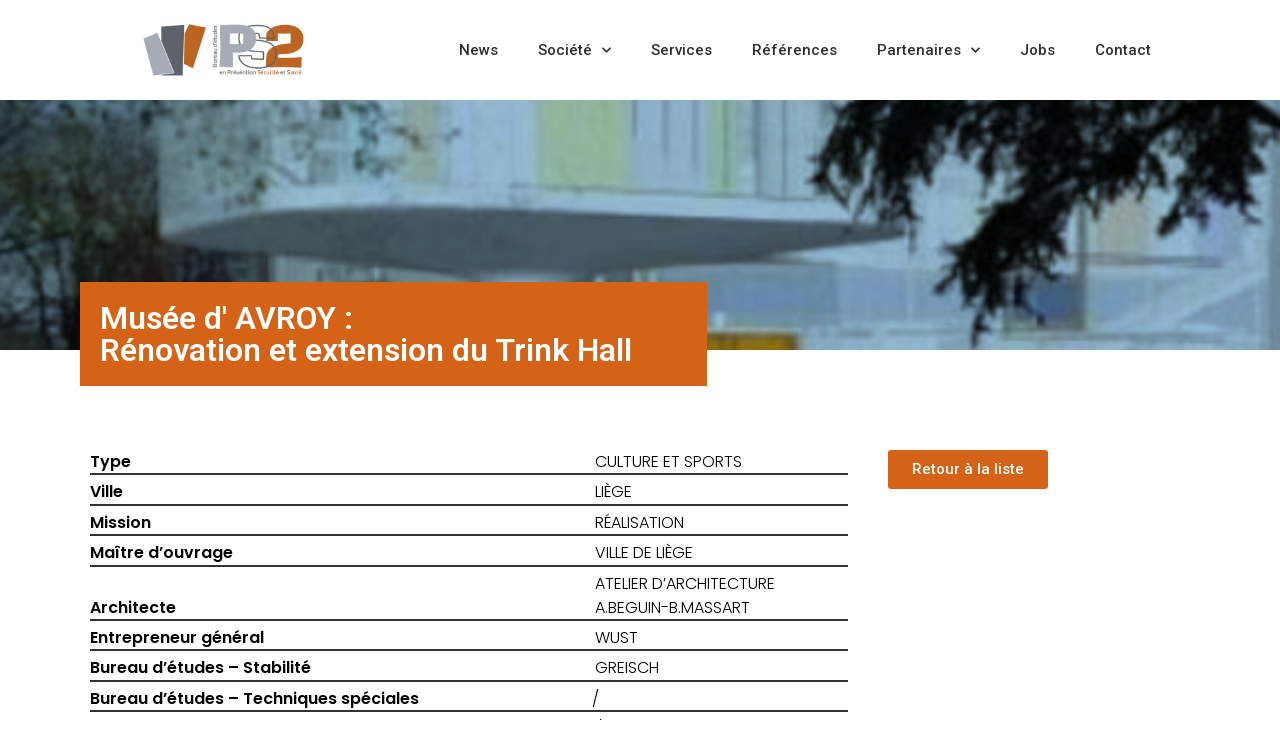

--- FILE ---
content_type: text/css
request_url: https://www.bureaups2.com/wp-content/uploads/elementor/css/post-4047.css?ver=1691844930
body_size: 1412
content:
.elementor-4047 .elementor-element.elementor-element-1b2b08fc > .elementor-container{min-height:250px;}.elementor-4047 .elementor-element.elementor-element-1b2b08fc:not(.elementor-motion-effects-element-type-background), .elementor-4047 .elementor-element.elementor-element-1b2b08fc > .elementor-motion-effects-container > .elementor-motion-effects-layer{background-image:url("https://www.bureaups2.com/wp-content/uploads/2022/03/Capture.png");background-position:center center;background-repeat:no-repeat;background-size:cover;}.elementor-4047 .elementor-element.elementor-element-1b2b08fc{transition:background 0.3s, border 0.3s, border-radius 0.3s, box-shadow 0.3s;}.elementor-4047 .elementor-element.elementor-element-1b2b08fc > .elementor-background-overlay{transition:background 0.3s, border-radius 0.3s, opacity 0.3s;}.elementor-4047 .elementor-element.elementor-element-631bca6{margin-top:0px;margin-bottom:0px;padding:0px 0px 0px 0px;}.elementor-4047 .elementor-element.elementor-element-d3a7b17:not(.elementor-motion-effects-element-type-background) > .elementor-widget-wrap, .elementor-4047 .elementor-element.elementor-element-d3a7b17 > .elementor-widget-wrap > .elementor-motion-effects-container > .elementor-motion-effects-layer{background-color:var( --e-global-color-secondary );}.elementor-4047 .elementor-element.elementor-element-d3a7b17 > .elementor-element-populated{transition:background 0.3s, border 0.3s, border-radius 0.3s, box-shadow 0.3s;padding:20px 20px 20px 20px;}.elementor-4047 .elementor-element.elementor-element-d3a7b17 > .elementor-element-populated > .elementor-background-overlay{transition:background 0.3s, border-radius 0.3s, opacity 0.3s;}.elementor-4047 .elementor-element.elementor-element-a79dd1d .elementor-heading-title{color:#FFFFFF;font-family:"Roboto", Sans-serif;font-weight:600;}.elementor-4047 .elementor-element.elementor-element-ce042f3{margin-top:80px;margin-bottom:0px;}.elementor-4047 .elementor-element.elementor-element-76ceeb4 > .elementor-container > .elementor-column > .elementor-widget-wrap{align-content:flex-end;align-items:flex-end;}.elementor-4047 .elementor-element.elementor-element-76ceeb4{margin-top:0px;margin-bottom:0px;padding:0px 0px 0px 0px;}.elementor-4047 .elementor-element.elementor-element-801dc1d{color:#000000;font-family:"Poppins", Sans-serif;font-size:16px;font-weight:600;}.elementor-4047 .elementor-element.elementor-element-aaf7685{color:#000000;font-family:"Poppins", Sans-serif;font-size:16px;font-weight:300;text-transform:uppercase;}.elementor-4047 .elementor-element.elementor-element-461bf9f > .elementor-container > .elementor-column > .elementor-widget-wrap{align-content:flex-end;align-items:flex-end;}.elementor-4047 .elementor-element.elementor-element-461bf9f{border-style:solid;border-width:2px 0px 0px 0px;transition:background 0.3s, border 0.3s, border-radius 0.3s, box-shadow 0.3s;margin-top:-15px;margin-bottom:0px;padding:5px 0px 0px 0px;}.elementor-4047 .elementor-element.elementor-element-461bf9f > .elementor-background-overlay{transition:background 0.3s, border-radius 0.3s, opacity 0.3s;}.elementor-4047 .elementor-element.elementor-element-8f6dfaf{color:#000000;font-family:"Poppins", Sans-serif;font-size:16px;font-weight:600;}.elementor-4047 .elementor-element.elementor-element-5a1d368{color:#000000;font-family:"Poppins", Sans-serif;font-size:16px;font-weight:300;text-transform:uppercase;}.elementor-4047 .elementor-element.elementor-element-79a6d83 > .elementor-container > .elementor-column > .elementor-widget-wrap{align-content:flex-end;align-items:flex-end;}.elementor-4047 .elementor-element.elementor-element-79a6d83{border-style:solid;border-width:2px 0px 0px 0px;transition:background 0.3s, border 0.3s, border-radius 0.3s, box-shadow 0.3s;margin-top:-15px;margin-bottom:0px;padding:5px 0px 0px 0px;}.elementor-4047 .elementor-element.elementor-element-79a6d83 > .elementor-background-overlay{transition:background 0.3s, border-radius 0.3s, opacity 0.3s;}.elementor-4047 .elementor-element.elementor-element-d6dde07{color:#000000;font-family:"Poppins", Sans-serif;font-size:16px;font-weight:600;}.elementor-4047 .elementor-element.elementor-element-aa56a78{color:#000000;font-family:"Poppins", Sans-serif;font-size:16px;font-weight:300;text-transform:uppercase;}.elementor-4047 .elementor-element.elementor-element-0b79212 > .elementor-container > .elementor-column > .elementor-widget-wrap{align-content:flex-end;align-items:flex-end;}.elementor-4047 .elementor-element.elementor-element-0b79212{border-style:solid;border-width:2px 0px 0px 0px;transition:background 0.3s, border 0.3s, border-radius 0.3s, box-shadow 0.3s;margin-top:-15px;margin-bottom:0px;padding:5px 0px 0px 0px;}.elementor-4047 .elementor-element.elementor-element-0b79212 > .elementor-background-overlay{transition:background 0.3s, border-radius 0.3s, opacity 0.3s;}.elementor-4047 .elementor-element.elementor-element-c219582{color:#000000;font-family:"Poppins", Sans-serif;font-size:16px;font-weight:600;}.elementor-4047 .elementor-element.elementor-element-d25596e{color:#000000;font-family:"Poppins", Sans-serif;font-size:16px;font-weight:300;text-transform:uppercase;}.elementor-4047 .elementor-element.elementor-element-b6f3cba > .elementor-container > .elementor-column > .elementor-widget-wrap{align-content:flex-end;align-items:flex-end;}.elementor-4047 .elementor-element.elementor-element-b6f3cba{border-style:solid;border-width:2px 0px 0px 0px;transition:background 0.3s, border 0.3s, border-radius 0.3s, box-shadow 0.3s;margin-top:-15px;margin-bottom:0px;padding:5px 0px 0px 0px;}.elementor-4047 .elementor-element.elementor-element-b6f3cba > .elementor-background-overlay{transition:background 0.3s, border-radius 0.3s, opacity 0.3s;}.elementor-4047 .elementor-element.elementor-element-14e8e19{color:#000000;font-family:"Poppins", Sans-serif;font-size:16px;font-weight:600;}.elementor-4047 .elementor-element.elementor-element-5853aee{color:#000000;font-family:"Poppins", Sans-serif;font-size:16px;font-weight:300;text-transform:uppercase;}.elementor-4047 .elementor-element.elementor-element-ac29025 > .elementor-container > .elementor-column > .elementor-widget-wrap{align-content:flex-end;align-items:flex-end;}.elementor-4047 .elementor-element.elementor-element-ac29025{border-style:solid;border-width:2px 0px 0px 0px;transition:background 0.3s, border 0.3s, border-radius 0.3s, box-shadow 0.3s;margin-top:-15px;margin-bottom:0px;padding:5px 0px 0px 0px;}.elementor-4047 .elementor-element.elementor-element-ac29025 > .elementor-background-overlay{transition:background 0.3s, border-radius 0.3s, opacity 0.3s;}.elementor-4047 .elementor-element.elementor-element-07448c9{color:#000000;font-family:"Poppins", Sans-serif;font-size:16px;font-weight:600;}.elementor-4047 .elementor-element.elementor-element-e30a6e2{color:#000000;font-family:"Poppins", Sans-serif;font-size:16px;font-weight:300;text-transform:uppercase;}.elementor-4047 .elementor-element.elementor-element-7db6dfb > .elementor-container > .elementor-column > .elementor-widget-wrap{align-content:flex-end;align-items:flex-end;}.elementor-4047 .elementor-element.elementor-element-7db6dfb{border-style:solid;border-width:2px 0px 0px 0px;transition:background 0.3s, border 0.3s, border-radius 0.3s, box-shadow 0.3s;margin-top:-15px;margin-bottom:0px;padding:5px 0px 0px 0px;}.elementor-4047 .elementor-element.elementor-element-7db6dfb > .elementor-background-overlay{transition:background 0.3s, border-radius 0.3s, opacity 0.3s;}.elementor-4047 .elementor-element.elementor-element-95aca9c{color:#000000;font-family:"Poppins", Sans-serif;font-size:16px;font-weight:600;}.elementor-4047 .elementor-element.elementor-element-badcd48{color:#000000;font-family:"Poppins", Sans-serif;font-size:16px;font-weight:300;text-transform:uppercase;}.elementor-4047 .elementor-element.elementor-element-9087c92 > .elementor-container > .elementor-column > .elementor-widget-wrap{align-content:flex-end;align-items:flex-end;}.elementor-4047 .elementor-element.elementor-element-9087c92{border-style:solid;border-width:2px 0px 0px 0px;transition:background 0.3s, border 0.3s, border-radius 0.3s, box-shadow 0.3s;margin-top:-15px;margin-bottom:0px;padding:5px 0px 0px 0px;}.elementor-4047 .elementor-element.elementor-element-9087c92 > .elementor-background-overlay{transition:background 0.3s, border-radius 0.3s, opacity 0.3s;}.elementor-4047 .elementor-element.elementor-element-cd43daa{color:#000000;font-family:"Poppins", Sans-serif;font-size:16px;font-weight:600;}.elementor-4047 .elementor-element.elementor-element-3fe3705{color:#000000;font-family:"Poppins", Sans-serif;font-size:16px;font-weight:300;text-transform:uppercase;}.elementor-4047 .elementor-element.elementor-element-87a58cb > .elementor-container > .elementor-column > .elementor-widget-wrap{align-content:flex-end;align-items:flex-end;}.elementor-4047 .elementor-element.elementor-element-87a58cb{border-style:solid;border-width:2px 0px 0px 0px;transition:background 0.3s, border 0.3s, border-radius 0.3s, box-shadow 0.3s;margin-top:-15px;margin-bottom:0px;padding:5px 0px 0px 0px;}.elementor-4047 .elementor-element.elementor-element-87a58cb > .elementor-background-overlay{transition:background 0.3s, border-radius 0.3s, opacity 0.3s;}.elementor-4047 .elementor-element.elementor-element-322ce59{color:#000000;font-family:"Poppins", Sans-serif;font-size:16px;font-weight:600;}.elementor-4047 .elementor-element.elementor-element-705f588{color:#000000;font-family:"Poppins", Sans-serif;font-size:16px;font-weight:300;text-transform:uppercase;}.elementor-4047 .elementor-element.elementor-element-3d8830d > .elementor-container > .elementor-column > .elementor-widget-wrap{align-content:flex-end;align-items:flex-end;}.elementor-4047 .elementor-element.elementor-element-3d8830d{border-style:solid;border-width:2px 0px 0px 0px;transition:background 0.3s, border 0.3s, border-radius 0.3s, box-shadow 0.3s;margin-top:-15px;margin-bottom:0px;padding:5px 0px 0px 0px;}.elementor-4047 .elementor-element.elementor-element-3d8830d > .elementor-background-overlay{transition:background 0.3s, border-radius 0.3s, opacity 0.3s;}.elementor-4047 .elementor-element.elementor-element-9ec362d{color:#000000;font-family:"Poppins", Sans-serif;font-size:16px;font-weight:600;}.elementor-4047 .elementor-element.elementor-element-b11ee23{color:#000000;font-family:"Poppins", Sans-serif;font-size:16px;font-weight:300;text-transform:uppercase;}.elementor-4047 .elementor-element.elementor-element-4ed00b2 > .elementor-container > .elementor-column > .elementor-widget-wrap{align-content:flex-end;align-items:flex-end;}.elementor-4047 .elementor-element.elementor-element-4ed00b2{border-style:solid;border-width:2px 0px 0px 0px;transition:background 0.3s, border 0.3s, border-radius 0.3s, box-shadow 0.3s;margin-top:-15px;margin-bottom:0px;padding:5px 0px 0px 0px;}.elementor-4047 .elementor-element.elementor-element-4ed00b2 > .elementor-background-overlay{transition:background 0.3s, border-radius 0.3s, opacity 0.3s;}.elementor-4047 .elementor-element.elementor-element-9d04dd3{color:#000000;font-family:"Poppins", Sans-serif;font-size:16px;font-weight:600;}.elementor-4047 .elementor-element.elementor-element-a35dacb{color:#000000;font-family:"Poppins", Sans-serif;font-size:16px;font-weight:300;text-transform:uppercase;}.elementor-4047 .elementor-element.elementor-element-11f3188 > .elementor-container > .elementor-column > .elementor-widget-wrap{align-content:flex-end;align-items:flex-end;}.elementor-4047 .elementor-element.elementor-element-11f3188{border-style:solid;border-width:2px 0px 0px 0px;transition:background 0.3s, border 0.3s, border-radius 0.3s, box-shadow 0.3s;margin-top:-15px;margin-bottom:0px;padding:5px 0px 0px 0px;}.elementor-4047 .elementor-element.elementor-element-11f3188 > .elementor-background-overlay{transition:background 0.3s, border-radius 0.3s, opacity 0.3s;}.elementor-4047 .elementor-element.elementor-element-2f06cfd{color:#000000;font-family:"Poppins", Sans-serif;font-size:16px;font-weight:600;}.elementor-4047 .elementor-element.elementor-element-f00a1da{color:#000000;font-family:"Poppins", Sans-serif;font-size:16px;font-weight:300;text-transform:uppercase;}.elementor-4047 .elementor-element.elementor-element-03dcd36 > .elementor-container > .elementor-column > .elementor-widget-wrap{align-content:flex-end;align-items:flex-end;}.elementor-4047 .elementor-element.elementor-element-03dcd36{border-style:solid;border-width:2px 0px 0px 0px;transition:background 0.3s, border 0.3s, border-radius 0.3s, box-shadow 0.3s;margin-top:-15px;margin-bottom:0px;padding:5px 0px 0px 0px;}.elementor-4047 .elementor-element.elementor-element-03dcd36 > .elementor-background-overlay{transition:background 0.3s, border-radius 0.3s, opacity 0.3s;}.elementor-4047 .elementor-element.elementor-element-f6fb3e3{color:#000000;font-family:"Poppins", Sans-serif;font-size:16px;font-weight:600;}.elementor-4047 .elementor-element.elementor-element-8bdbedb{color:#000000;font-family:"Poppins", Sans-serif;font-size:16px;font-weight:300;text-transform:uppercase;}.elementor-4047 .elementor-element.elementor-element-14c4b68{text-align:left;}.elementor-4047 .elementor-element.elementor-element-e9a6cbd > .elementor-container > .elementor-column > .elementor-widget-wrap{align-content:flex-end;align-items:flex-end;}.elementor-4047 .elementor-element.elementor-element-e9a6cbd{border-style:solid;border-width:2px 0px 0px 0px;transition:background 0.3s, border 0.3s, border-radius 0.3s, box-shadow 0.3s;margin-top:-15px;margin-bottom:0px;padding:5px 0px 0px 0px;}.elementor-4047 .elementor-element.elementor-element-e9a6cbd > .elementor-background-overlay{transition:background 0.3s, border-radius 0.3s, opacity 0.3s;}.elementor-4047 .elementor-element.elementor-element-e59bc2e{color:#000000;font-family:"Poppins", Sans-serif;font-weight:300;}.elementor-4047 .elementor-element.elementor-element-b2db6df .elementor-button{font-family:"Roboto", Sans-serif;font-weight:500;background-color:var( --e-global-color-secondary );}.elementor-4047 .elementor-element.elementor-element-b2db6df .elementor-button:hover, .elementor-4047 .elementor-element.elementor-element-b2db6df .elementor-button:focus{background-color:#000000;}:root{--page-title-display:none;}@media(max-width:767px){.elementor-4047 .elementor-element.elementor-element-1abd37f{width:70%;}.elementor-4047 .elementor-element.elementor-element-153b260{width:30%;}.elementor-4047 .elementor-element.elementor-element-b73e56b{width:70%;}.elementor-4047 .elementor-element.elementor-element-b0175d2{width:30%;}.elementor-4047 .elementor-element.elementor-element-92258be{width:70%;}.elementor-4047 .elementor-element.elementor-element-36d48f7{width:30%;}.elementor-4047 .elementor-element.elementor-element-dfeb4ef{width:70%;}.elementor-4047 .elementor-element.elementor-element-b30086c{width:30%;}.elementor-4047 .elementor-element.elementor-element-6960c01{width:70%;}.elementor-4047 .elementor-element.elementor-element-b6e0cd0{width:30%;}.elementor-4047 .elementor-element.elementor-element-e7eb738{width:70%;}.elementor-4047 .elementor-element.elementor-element-4438e9e{width:30%;}.elementor-4047 .elementor-element.elementor-element-091c267{width:70%;}.elementor-4047 .elementor-element.elementor-element-de6240d{width:30%;}.elementor-4047 .elementor-element.elementor-element-0bea8d3{width:70%;}.elementor-4047 .elementor-element.elementor-element-701935b{width:30%;}.elementor-4047 .elementor-element.elementor-element-78d93f4{width:70%;}.elementor-4047 .elementor-element.elementor-element-2595400{width:30%;}.elementor-4047 .elementor-element.elementor-element-ca4b370{width:70%;}.elementor-4047 .elementor-element.elementor-element-68c8c46{width:30%;}.elementor-4047 .elementor-element.elementor-element-4d61056{width:70%;}.elementor-4047 .elementor-element.elementor-element-f16bfcc{width:30%;}.elementor-4047 .elementor-element.elementor-element-d1a562c{width:70%;}.elementor-4047 .elementor-element.elementor-element-403b161{width:30%;}.elementor-4047 .elementor-element.elementor-element-e8cebc3{width:70%;}.elementor-4047 .elementor-element.elementor-element-8d075b4{width:30%;}}@media(min-width:768px){.elementor-4047 .elementor-element.elementor-element-d3a7b17{width:55.982%;}.elementor-4047 .elementor-element.elementor-element-37598b2{width:43.975%;}.elementor-4047 .elementor-element.elementor-element-42fec38{width:70%;}.elementor-4047 .elementor-element.elementor-element-0bea8d3{width:46.525%;}.elementor-4047 .elementor-element.elementor-element-6454154{width:19.765%;}.elementor-4047 .elementor-element.elementor-element-b62321e{width:30%;}}/* Start custom CSS for column, class: .elementor-element-d3a7b17 */.box-header{
    position: absolute;
    bottom: -160px;
}/* End custom CSS */
/* Start custom CSS */.post-tags{
    display: none;
}/* End custom CSS */

--- FILE ---
content_type: text/css
request_url: https://www.bureaups2.com/wp-content/uploads/elementor/css/post-13.css?ver=1711612564
body_size: 836
content:
.elementor-13 .elementor-element.elementor-element-d9bdff0 > .elementor-container{max-width:1063px;min-height:80px;}.elementor-13 .elementor-element.elementor-element-d9bdff0 > .elementor-container > .elementor-column > .elementor-widget-wrap{align-content:center;align-items:center;}.elementor-13 .elementor-element.elementor-element-d9bdff0:not(.elementor-motion-effects-element-type-background), .elementor-13 .elementor-element.elementor-element-d9bdff0 > .elementor-motion-effects-container > .elementor-motion-effects-layer{background-color:#ffffff;}.elementor-13 .elementor-element.elementor-element-d9bdff0{transition:background 0.3s, border 0.3s, border-radius 0.3s, box-shadow 0.3s;}.elementor-13 .elementor-element.elementor-element-d9bdff0 > .elementor-background-overlay{transition:background 0.3s, border-radius 0.3s, opacity 0.3s;}.elementor-13 .elementor-element.elementor-element-a98b0fd img{width:76%;}.elementor-13 .elementor-element.elementor-element-4cf54a60 .elementor-menu-toggle{margin-left:auto;background-color:rgba(0,0,0,0);border-width:0px;border-radius:0px;}.elementor-13 .elementor-element.elementor-element-4cf54a60 .elementor-nav-menu .elementor-item{font-size:15px;font-weight:500;}.elementor-13 .elementor-element.elementor-element-4cf54a60 .elementor-nav-menu--main .elementor-item{color:#2a302f;fill:#2a302f;padding-top:40px;padding-bottom:40px;}.elementor-13 .elementor-element.elementor-element-4cf54a60 .elementor-nav-menu--main .elementor-item:hover,
					.elementor-13 .elementor-element.elementor-element-4cf54a60 .elementor-nav-menu--main .elementor-item.elementor-item-active,
					.elementor-13 .elementor-element.elementor-element-4cf54a60 .elementor-nav-menu--main .elementor-item.highlighted,
					.elementor-13 .elementor-element.elementor-element-4cf54a60 .elementor-nav-menu--main .elementor-item:focus{color:var( --e-global-color-secondary );fill:var( --e-global-color-secondary );}.elementor-13 .elementor-element.elementor-element-4cf54a60 .elementor-nav-menu--main:not(.e--pointer-framed) .elementor-item:before,
					.elementor-13 .elementor-element.elementor-element-4cf54a60 .elementor-nav-menu--main:not(.e--pointer-framed) .elementor-item:after{background-color:var( --e-global-color-secondary );}.elementor-13 .elementor-element.elementor-element-4cf54a60 .e--pointer-framed .elementor-item:before,
					.elementor-13 .elementor-element.elementor-element-4cf54a60 .e--pointer-framed .elementor-item:after{border-color:var( --e-global-color-secondary );}.elementor-13 .elementor-element.elementor-element-4cf54a60 .elementor-nav-menu--main .elementor-item.elementor-item-active{color:var( --e-global-color-secondary );}.elementor-13 .elementor-element.elementor-element-4cf54a60 .elementor-nav-menu--main:not(.e--pointer-framed) .elementor-item.elementor-item-active:before,
					.elementor-13 .elementor-element.elementor-element-4cf54a60 .elementor-nav-menu--main:not(.e--pointer-framed) .elementor-item.elementor-item-active:after{background-color:var( --e-global-color-secondary );}.elementor-13 .elementor-element.elementor-element-4cf54a60 .e--pointer-framed .elementor-item.elementor-item-active:before,
					.elementor-13 .elementor-element.elementor-element-4cf54a60 .e--pointer-framed .elementor-item.elementor-item-active:after{border-color:var( --e-global-color-secondary );}.elementor-13 .elementor-element.elementor-element-4cf54a60 .e--pointer-framed .elementor-item:before{border-width:5px;}.elementor-13 .elementor-element.elementor-element-4cf54a60 .e--pointer-framed.e--animation-draw .elementor-item:before{border-width:0 0 5px 5px;}.elementor-13 .elementor-element.elementor-element-4cf54a60 .e--pointer-framed.e--animation-draw .elementor-item:after{border-width:5px 5px 0 0;}.elementor-13 .elementor-element.elementor-element-4cf54a60 .e--pointer-framed.e--animation-corners .elementor-item:before{border-width:5px 0 0 5px;}.elementor-13 .elementor-element.elementor-element-4cf54a60 .e--pointer-framed.e--animation-corners .elementor-item:after{border-width:0 5px 5px 0;}.elementor-13 .elementor-element.elementor-element-4cf54a60 .e--pointer-underline .elementor-item:after,
					 .elementor-13 .elementor-element.elementor-element-4cf54a60 .e--pointer-overline .elementor-item:before,
					 .elementor-13 .elementor-element.elementor-element-4cf54a60 .e--pointer-double-line .elementor-item:before,
					 .elementor-13 .elementor-element.elementor-element-4cf54a60 .e--pointer-double-line .elementor-item:after{height:5px;}.elementor-13 .elementor-element.elementor-element-4cf54a60 .elementor-nav-menu--dropdown a, .elementor-13 .elementor-element.elementor-element-4cf54a60 .elementor-menu-toggle{color:#FFFFFF;}.elementor-13 .elementor-element.elementor-element-4cf54a60 .elementor-nav-menu--dropdown{background-color:var( --e-global-color-secondary );}.elementor-13 .elementor-element.elementor-element-4cf54a60 .elementor-nav-menu--dropdown a:hover,
					.elementor-13 .elementor-element.elementor-element-4cf54a60 .elementor-nav-menu--dropdown a.elementor-item-active,
					.elementor-13 .elementor-element.elementor-element-4cf54a60 .elementor-nav-menu--dropdown a.highlighted,
					.elementor-13 .elementor-element.elementor-element-4cf54a60 .elementor-menu-toggle:hover{color:var( --e-global-color-secondary );}.elementor-13 .elementor-element.elementor-element-4cf54a60 .elementor-nav-menu--dropdown a:hover,
					.elementor-13 .elementor-element.elementor-element-4cf54a60 .elementor-nav-menu--dropdown a.elementor-item-active,
					.elementor-13 .elementor-element.elementor-element-4cf54a60 .elementor-nav-menu--dropdown a.highlighted{background-color:#ededed;}.elementor-13 .elementor-element.elementor-element-4cf54a60 .elementor-nav-menu--dropdown .elementor-item, .elementor-13 .elementor-element.elementor-element-4cf54a60 .elementor-nav-menu--dropdown  .elementor-sub-item{font-size:15px;}.elementor-13 .elementor-element.elementor-element-4cf54a60 div.elementor-menu-toggle{color:#000000;}.elementor-13 .elementor-element.elementor-element-4cf54a60 div.elementor-menu-toggle svg{fill:#000000;}.elementor-13 .elementor-element.elementor-element-4cf54a60 div.elementor-menu-toggle:hover{color:#00ce1b;}.elementor-13 .elementor-element.elementor-element-4cf54a60 div.elementor-menu-toggle:hover svg{fill:#00ce1b;}.elementor-13 .elementor-element.elementor-element-4cf54a60{--nav-menu-icon-size:25px;}@media(min-width:768px){.elementor-13 .elementor-element.elementor-element-33aa0a48{width:21.682%;}.elementor-13 .elementor-element.elementor-element-7ff73381{width:78.318%;}}@media(max-width:1024px){.elementor-13 .elementor-element.elementor-element-d9bdff0{padding:30px 20px 30px 20px;}.elementor-13 .elementor-element.elementor-element-a98b0fd img{width:100%;}.elementor-13 .elementor-element.elementor-element-4cf54a60 .elementor-nav-menu--main > .elementor-nav-menu > li > .elementor-nav-menu--dropdown, .elementor-13 .elementor-element.elementor-element-4cf54a60 .elementor-nav-menu__container.elementor-nav-menu--dropdown{margin-top:45px !important;}}@media(max-width:767px){.elementor-13 .elementor-element.elementor-element-d9bdff0{padding:20px 20px 20px 20px;}.elementor-13 .elementor-element.elementor-element-33aa0a48{width:50%;}.elementor-13 .elementor-element.elementor-element-a98b0fd img{width:100%;}.elementor-13 .elementor-element.elementor-element-7ff73381{width:50%;}.elementor-13 .elementor-element.elementor-element-4cf54a60 .elementor-nav-menu--main > .elementor-nav-menu > li > .elementor-nav-menu--dropdown, .elementor-13 .elementor-element.elementor-element-4cf54a60 .elementor-nav-menu__container.elementor-nav-menu--dropdown{margin-top:35px !important;}}

--- FILE ---
content_type: text/css
request_url: https://www.bureaups2.com/wp-content/uploads/elementor/css/post-64.css?ver=1761905217
body_size: 1069
content:
.elementor-64 .elementor-element.elementor-element-7ff4d332 > .elementor-background-overlay{opacity:0.6;transition:background 0.3s, border-radius 0.3s, opacity 0.3s;}.elementor-64 .elementor-element.elementor-element-7ff4d332{transition:background 0.3s, border 0.3s, border-radius 0.3s, box-shadow 0.3s;padding:90px 0px 15px 0px;}.elementor-64 .elementor-element.elementor-element-40af1a1c > .elementor-element-populated{transition:background 0.3s, border 0.3s, border-radius 0.3s, box-shadow 0.3s;}.elementor-64 .elementor-element.elementor-element-40af1a1c > .elementor-element-populated > .elementor-background-overlay{transition:background 0.3s, border-radius 0.3s, opacity 0.3s;}.elementor-64 .elementor-element.elementor-element-83b8e16{--divider-border-style:solid;--divider-color:var( --e-global-color-secondary );--divider-border-width:1px;}.elementor-64 .elementor-element.elementor-element-83b8e16 .elementor-divider-separator{width:100%;}.elementor-64 .elementor-element.elementor-element-83b8e16 .elementor-divider{padding-top:15px;padding-bottom:15px;}.elementor-64 .elementor-element.elementor-element-5637b43 img{width:68%;}.elementor-64 .elementor-element.elementor-element-47f2b65d > .elementor-widget-wrap > .elementor-widget:not(.elementor-widget__width-auto):not(.elementor-widget__width-initial):not(:last-child):not(.elementor-absolute){margin-bottom:0px;}.elementor-64 .elementor-element.elementor-element-68402744 .elementor-heading-title{color:var( --e-global-color-primary );font-size:16px;font-weight:400;}.elementor-64 .elementor-element.elementor-element-68402744 > .elementor-widget-container{margin:0px 0px 20px 0px;}.elementor-64 .elementor-element.elementor-element-079864e{text-align:left;color:var( --e-global-color-primary );font-family:"Poppins", Sans-serif;font-size:14px;font-weight:400;}.elementor-64 .elementor-element.elementor-element-28b08d22 > .elementor-widget-wrap > .elementor-widget:not(.elementor-widget__width-auto):not(.elementor-widget__width-initial):not(:last-child):not(.elementor-absolute){margin-bottom:0px;}.elementor-64 .elementor-element.elementor-element-37198fe .elementor-heading-title{color:var( --e-global-color-primary );font-size:16px;font-weight:400;}.elementor-64 .elementor-element.elementor-element-37198fe > .elementor-widget-container{margin:0px 0px 20px 0px;}.elementor-64 .elementor-element.elementor-element-3dbc43e .elementor-icon-list-icon i{color:var( --e-global-color-secondary );transition:color 0.3s;}.elementor-64 .elementor-element.elementor-element-3dbc43e .elementor-icon-list-icon svg{fill:var( --e-global-color-secondary );transition:fill 0.3s;}.elementor-64 .elementor-element.elementor-element-3dbc43e{--e-icon-list-icon-size:14px;--icon-vertical-offset:0px;}.elementor-64 .elementor-element.elementor-element-3dbc43e .elementor-icon-list-item > .elementor-icon-list-text, .elementor-64 .elementor-element.elementor-element-3dbc43e .elementor-icon-list-item > a{font-family:"Poppins", Sans-serif;font-size:14px;font-weight:400;}.elementor-64 .elementor-element.elementor-element-3dbc43e .elementor-icon-list-text{color:var( --e-global-color-primary );transition:color 0.3s;}.elementor-64 .elementor-element.elementor-element-b242403 > .elementor-widget-wrap > .elementor-widget:not(.elementor-widget__width-auto):not(.elementor-widget__width-initial):not(:last-child):not(.elementor-absolute){margin-bottom:0px;}.elementor-64 .elementor-element.elementor-element-033d09b .elementor-heading-title{color:var( --e-global-color-primary );font-size:16px;font-weight:400;}.elementor-64 .elementor-element.elementor-element-033d09b > .elementor-widget-container{margin:0px 0px 20px 0px;}.elementor-64 .elementor-element.elementor-element-040249a{column-gap:0px;text-align:left;color:var( --e-global-color-primary );font-family:"Poppins", Sans-serif;font-size:14px;font-weight:400;}.elementor-64 .elementor-element.elementor-element-040249a > .elementor-widget-container{margin:0px 0px -14px 0px;padding:0px 0px 0px 0px;}.elementor-64 .elementor-element.elementor-element-dfc2f38{column-gap:0px;text-align:left;color:var( --e-global-color-primary );font-family:"Poppins", Sans-serif;font-size:14px;font-weight:400;}.elementor-64 .elementor-element.elementor-element-dfc2f38 > .elementor-widget-container{margin:0px 0px 0px 0px;padding:0px 0px 0px 0px;}.elementor-64 .elementor-element.elementor-element-7097ea62 > .elementor-widget-wrap > .elementor-widget:not(.elementor-widget__width-auto):not(.elementor-widget__width-initial):not(:last-child):not(.elementor-absolute){margin-bottom:0px;}.elementor-64 .elementor-element.elementor-element-7097ea62 > .elementor-element-populated{margin:0% 0% 0% 0%;--e-column-margin-right:0%;--e-column-margin-left:0%;}.elementor-64 .elementor-element.elementor-element-76ab2be .elementor-heading-title{color:var( --e-global-color-primary );font-size:16px;font-weight:400;}.elementor-64 .elementor-element.elementor-element-76ab2be > .elementor-widget-container{margin:0px 0px 20px 0px;}.elementor-64 .elementor-element.elementor-element-4edc0e33{--grid-template-columns:repeat(0, auto);--icon-size:29px;--grid-column-gap:10px;--grid-row-gap:0px;}.elementor-64 .elementor-element.elementor-element-4edc0e33 .elementor-widget-container{text-align:left;}.elementor-64 .elementor-element.elementor-element-4edc0e33 .elementor-social-icon{background-color:#ffffff;--icon-padding:0em;}.elementor-64 .elementor-element.elementor-element-4edc0e33 .elementor-social-icon i{color:#001444;}.elementor-64 .elementor-element.elementor-element-4edc0e33 .elementor-social-icon svg{fill:#001444;}.elementor-64 .elementor-element.elementor-element-eed9fbb{text-align:center;}.elementor-64 .elementor-element.elementor-element-eed9fbb img{width:91px;}.elementor-64 .elementor-element.elementor-element-eed9fbb > .elementor-widget-container{margin:0px 0px 0px 0px;padding:0px 0px 0px 0px;}.elementor-64 .elementor-element.elementor-element-87bf123 > .elementor-element-populated{margin:0% 0% 0% 0%;--e-column-margin-right:0%;--e-column-margin-left:0%;}.elementor-64 .elementor-element.elementor-element-7edd286{text-align:right;font-family:"Roboto", Sans-serif;font-size:13px;font-weight:300;text-transform:uppercase;}@media(max-width:1024px){.elementor-64 .elementor-element.elementor-element-7ff4d332{padding:30px 20px 30px 20px;}.elementor-64 .elementor-element.elementor-element-4edc0e33 .elementor-social-icon{--icon-padding:0.5em;}}@media(max-width:767px){.elementor-64 .elementor-element.elementor-element-7ff4d332{padding:30px 20px 30px 20px;}.elementor-64 .elementor-element.elementor-element-40af1a1c > .elementor-element-populated{padding:0px 0px 0px 0px;}.elementor-64 .elementor-element.elementor-element-52cecfc5{width:100%;}.elementor-64 .elementor-element.elementor-element-5637b43 img{width:51%;}.elementor-64 .elementor-element.elementor-element-47f2b65d{width:100%;}.elementor-64 .elementor-element.elementor-element-28b08d22{width:100%;}.elementor-64 .elementor-element.elementor-element-28b08d22 > .elementor-element-populated{margin:30px 0px 0px 0px;--e-column-margin-right:0px;--e-column-margin-left:0px;}.elementor-64 .elementor-element.elementor-element-b242403{width:50%;}.elementor-64 .elementor-element.elementor-element-b242403 > .elementor-element-populated{margin:30px 0px 0px 0px;--e-column-margin-right:0px;--e-column-margin-left:0px;}.elementor-64 .elementor-element.elementor-element-7097ea62{width:50%;}.elementor-64 .elementor-element.elementor-element-7097ea62 > .elementor-element-populated{margin:30px 0px 0px 0px;--e-column-margin-right:0px;--e-column-margin-left:0px;}.elementor-64 .elementor-element.elementor-element-eed9fbb{text-align:center;}.elementor-64 .elementor-element.elementor-element-3b93639{width:50%;}.elementor-64 .elementor-element.elementor-element-44e4ce5{width:50%;}.elementor-64 .elementor-element.elementor-element-f9b7db4{width:50%;}.elementor-64 .elementor-element.elementor-element-f9b7db4 > .elementor-element-populated{margin:30px 0px 0px 0px;--e-column-margin-right:0px;--e-column-margin-left:0px;}.elementor-64 .elementor-element.elementor-element-87bf123{width:100%;}.elementor-64 .elementor-element.elementor-element-87bf123 > .elementor-element-populated{margin:30px 0px 0px 0px;--e-column-margin-right:0px;--e-column-margin-left:0px;}}@media(min-width:768px){.elementor-64 .elementor-element.elementor-element-52cecfc5{width:21.307%;}.elementor-64 .elementor-element.elementor-element-47f2b65d{width:19.572%;}.elementor-64 .elementor-element.elementor-element-28b08d22{width:18.809%;}.elementor-64 .elementor-element.elementor-element-b242403{width:14.345%;}.elementor-64 .elementor-element.elementor-element-7097ea62{width:13.094%;}.elementor-64 .elementor-element.elementor-element-c92ab76{width:11.523%;}.elementor-64 .elementor-element.elementor-element-f9b7db4{width:18.214%;}.elementor-64 .elementor-element.elementor-element-87bf123{width:31.786%;}}@media(max-width:1024px) and (min-width:768px){.elementor-64 .elementor-element.elementor-element-52cecfc5{width:2%;}.elementor-64 .elementor-element.elementor-element-47f2b65d{width:27%;}.elementor-64 .elementor-element.elementor-element-28b08d22{width:29%;}}